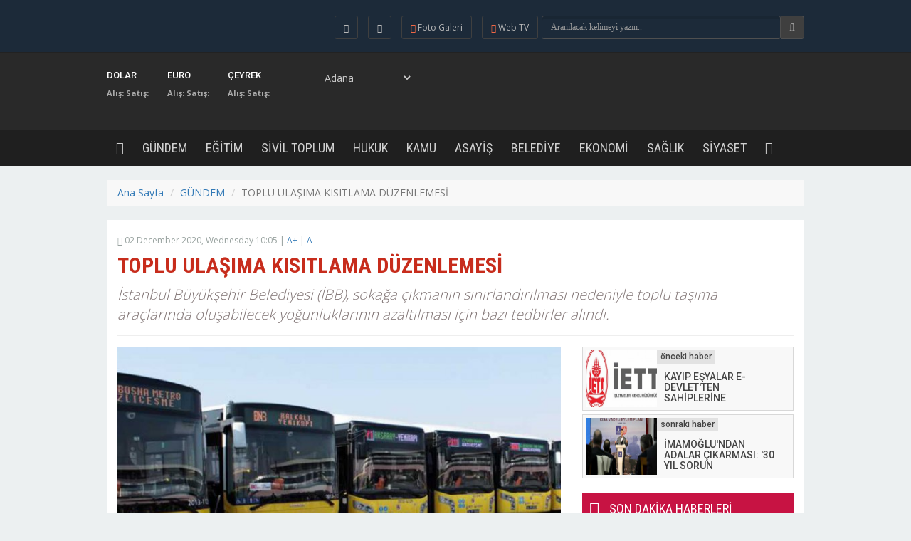

--- FILE ---
content_type: text/html; charset=UTF-8
request_url: http://www.haberajansi.com.tr/gundem/toplu-ulasima-kisitlama-duzenlemesi/3305
body_size: 9365
content:
<!DOCTYPE html> <html> <head> <base href="https://www.haberajansi.com.tr/" /> <title>TOPLU ULAŞIMA KISITLAMA DÜZENLEMESİ</title> <meta name="format-detection" content="telephone=no" /> <meta charset="utf-8"> <meta http-equiv="Refresh" content="" /> <meta name="author" content="" /> <meta name="description" content="İstanbul Büyükşehir Belediyesi (İBB), sokağa çıkmanın sınırlandırılması nedeniyle toplu taşıma araçlarında oluşabilecek yoğunluklarının azaltılması için bazı tedbirler alındı." /> <meta name="keywords" content="toplu taşıma,tedbirler" /> <meta name="classification" content="News" /> <link rel="canonical" href="https://www.haberajansi.com.tr/gundem/toplu-ulasima-kisitlama-duzenlemesi/3305" /> <link rel="shortcut icon" type="image/x-icon" href="https://www.haberajansi.com.tr/images/genel/" /> <meta property="og:type" content="article" /> <meta property="og:url" content="https://www.haberajansi.com.tr/gundem/toplu-ulasima-kisitlama-duzenlemesi/3305" /> <meta property="og:title" content="TOPLU ULAŞIMA KISITLAMA DÜZENLEMESİ" /> <meta property="og:description" content="İstanbul Büyükşehir Belediyesi (İBB), sokağa çıkmanın sınırlandırılması nedeniyle toplu taşıma araçlarında oluşabilecek yoğunluklarının azaltılması için bazı tedbirler alındı." /> <link rel="amphtml" href="https://www.haberajansi.com.tr/amp/toplu-ulasima-kisitlama-duzenlemesi/3305"/> <meta property="og:image" content="https://www.haberajansi.com.tr/images/haberler/2c2a43e3e06273ae3533b4116428894d.jpg"/> <meta name="twitter:card" content="summary_large_image"/> <meta name="twitter:site" content="@"/> <meta name="twitter:title" content="TOPLU ULAŞIMA KISITLAMA DÜZENLEMESİ"/> <meta name="twitter:description" content="İstanbul Büyükşehir Belediyesi (İBB), sokağa çıkmanın sınırlandırılması nedeniyle toplu taşıma araçlarında oluşabilecek yoğunluklarının azaltılması için bazı tedbirler alındı."/> <meta name="twitter:creator" content="@"/> <meta name="twitter:image:src" content="https://www.haberajansi.com.tr/images/haberler/2c2a43e3e06273ae3533b4116428894d.jpg"/> <meta name="twitter:url" content="https://www.haberajansi.com.tr/gundem/toplu-ulasima-kisitlama-duzenlemesi/3305"/> <meta name="twitter:domain" content="https://www.haberajansi.com.tr/"/> <link rel="stylesheet" href="/assets/frontend/css/fonts.css"> <link rel="stylesheet" href="/assets/frontend/css/font-awesome.min.css"> <link type="text/css" rel="stylesheet" href="/css_js/all_20200930185358.css" /> <script src="https://ajax.googleapis.com/ajax/libs/jquery/1.11.3/jquery.min.js"></script> <script src="/assets/frontend/js/pace.min.js"></script> </head> <body> <header> <div class="container-fluid headerTop nopadding"> <div class="container nopadding"> <div class="headerTopAra"> <ul class="list-inline pull-left"> <li> <a target="_blank" href=""> <em class="fa fa-facebook"></em> </a> </li> <li> <a target="_blank" href="https://twitter.com/"> <em class="fa fa-twitter"></em> </a> </li> <li class="uye-girisi"> <a class="yenisekme" href="https://www.haberajansi.com.tr/fotogaleri"> <em class="fa fa-photo"></em> <span>Foto Galeri</span> </a> </li> <li class="uye-girisi"> <a class="yenisekme" href="https://www.haberajansi.com.tr/webtv"> <em class="fa fa-play-circle"></em> <span>Web TV</span> </a> </li> </ul> <form action="https://www.haberajansi.com.tr/ara" id="search" method="post" accept-charset="utf-8"> <input type="hidden" name="csrf_token" value="32d77c3e16a6ecef7f7babb2f2219b4d" /> <div class="form-group"> <div class="input-group"> <input type="text" class="form-control" autocomplete="off" name="keyword" placeholder="Aranılacak kelimeyi yazın.." id="search2"/> <span class="input-group-addon"><i class="fa fa-search"></i></span> </div> </div> </form> </div> <h1 class="logo"> <a href="https://www.haberajansi.com.tr/"> <img height="60" src="https://www.haberajansi.com.tr/images/genel/" alt=""> </a> </h1> </div> </div> <div class="container-fluid headerOrta nopadding"> <div class="container nopadding"> <div class="doviz pull-left"> <ul class="clearfix list-unstyled"> <li> <h3 class="">DOLAR</h3> <span><em>Alış:</em><i></i></span> <span><em>Satış:</em><i></i></span> </li> <li> <h3 class="">EURO</h3> <span><em>Alış:</em><i></i></span> <span><em>Satış:</em><i></i></span> </li> <li> <h3 class="">ÇEYREK</h3> <span><em>Alış:</em><i></i></span> <span><em>Satış:</em><i></i></span> </li> </ul> </div> <div class="havadurumu pull-left"> <div class="bilgi clearfix"> <div class="deger"> <div class="hava_durumu_content"></div> <select class="sehirisim" id="hava_durumu" onchange="havaDurumu()"> <option value="1" >Adana</option> <option value="2" >Adiyaman</option> <option value="3" >Afyon</option> <option value="4" >Ağrı</option> <option value="5" >Amasya</option> <option value="6" >Ankara</option> <option value="7" >Antalya</option> <option value="8" >Artvin</option> <option value="9" >Aydin</option> <option value="10" >Balikesir</option> <option value="11" >Bilecik</option> <option value="12" >Bingöl</option> <option value="13" >Bitlis</option> <option value="14" >Bolu</option> <option value="15" >Burdur</option> <option value="16" >Bursa</option> <option value="17" >Çanakkale</option> <option value="18" >Çankırı</option> <option value="19" >Çorum</option> <option value="20" >Denizli</option> <option value="21" >Diyarbakir</option> <option value="22" >Edirne</option> <option value="23" >Elazığ</option> <option value="24" >Erzincan</option> <option value="25" >Erzurum</option> <option value="26" >Eskişehir</option> <option value="27" >Gaziantep</option> <option value="28" >Giresun</option> <option value="29" >Gümüşhane</option> <option value="30" >Hakkari</option> <option value="31" >Hatay</option> <option value="32" >Isparta</option> <option value="33" >Mersin</option> <option value="34" >İstanbul</option> <option value="35" >İzmir</option> <option value="36" >Kars</option> <option value="37" >Kastamonu</option> <option value="38" >Kayseri</option> <option value="39" >Kirklareli</option> <option value="40" >Kirşehir</option> <option value="41" >İzmit</option> <option value="42" >Konya</option> <option value="43" >Kütahya</option> <option value="44" >Malatya</option> <option value="45" >Manisa</option> <option value="46" >Kahramanmaraş</option> <option value="47" >Mardin</option> <option value="48" >Muğla</option> <option value="49" >Muş</option> <option value="50" >Nevşehir</option> <option value="51" >Niğde</option> <option value="52" >Ordu</option> <option value="53" >Rize</option> <option value="54" >Adapazari</option> <option value="55" >Samsun</option> <option value="56" >Siirt</option> <option value="57" >Sinop</option> <option value="58" >Sivas</option> <option value="59" >Tekirdağ</option> <option value="60" >Tokat</option> <option value="61" >Trabzon</option> <option value="62" >Tunceli</option> <option value="63" >Şanlıurfa</option> <option value="64" >Uşak</option> <option value="65" >Van</option> <option value="66" >Yozgat</option> <option value="67" >Zonguldak</option> <option value="68" >Aksaray</option> <option value="69" >Bayburt</option> <option value="70" >Karaman</option> <option value="71" >Kırıkkale</option> <option value="72" >Batman</option> <option value="73" >Şırnak</option> <option value="74" >Bartın</option> <option value="75" >Ardahan</option> <option value="76" >Iğdır</option> <option value="77" >Yalova</option> <option value="78" >Karabük</option> <option value="79" >Kilis</option> <option value="80" >Osmaniye</option> <option value="81" >Düzce</option> </select> </div> </div> </div> <div class="logo-reklam"> </div> </div> </div> <div class="container-fluid headerMenu nopadding"> <div class="container nopadding"> <nav class="navbar navbar-default pull-left"> <div class="navbar-header"> <button type="button" class="navbar-toggle collapsed" data-toggle="collapse" data-target="#navbar" aria-expanded="false" aria-controls="navbar"> <span class="sr-only">Toggle navigation</span> <span class="icon-bar"></span> <span class="icon-bar"></span> <span class="icon-bar"></span> </button> </div> <div id="navbar" class="navbar-collapse collapse"> <ul class="nav navbar-nav"> <li><a href="https://www.haberajansi.com.tr/"><i class="fa fa-home"></i></a></li> <li> <a href="https://www.haberajansi.com.tr/kategori/gundem/1">GÜNDEM</a> </li> <li> <a href="https://www.haberajansi.com.tr/kategori/egitim/24">EĞİTİM</a> </li> <li> <a href="https://www.haberajansi.com.tr/kategori/sivil-toplum/25">SİVİL TOPLUM</a> </li> <li> <a href="https://www.haberajansi.com.tr/kategori/hukuk/26">HUKUK</a> </li> <li> <a href="https://www.haberajansi.com.tr/kategori/kamu/27">KAMU</a> </li> <li> <a href="https://www.haberajansi.com.tr/kategori/asayis/10">ASAYİŞ</a> </li> <li> <a href="https://www.haberajansi.com.tr/kategori/belediye/5">BELEDİYE</a> </li> <li> <a href="https://www.haberajansi.com.tr/kategori/ekonomi/6">EKONOMİ</a> </li> <li> <a href="https://www.haberajansi.com.tr/kategori/saglik/7">SAĞLIK</a> </li> <li> <a href="https://www.haberajansi.com.tr/kategori/siyaset/8">SİYASET</a> </li> <li class="dropdown"><a class="dropdown-toggle js-activated" data-toggle="dropdown" aria-expanded="false" href="#"><i class="fa fa-bars"></i></a> <ul class="dropdown-menu"> <li><a href="https://www.haberajansi.com.tr/kategori/kultursanat/28">KÜLTÜR&SANAT</a></li> <li><a href="https://www.haberajansi.com.tr/kategori/roportaj1/11">RÖPORTAJ1</a></li> <li><a href="https://www.haberajansi.com.tr/kategori/roportaj/23">RÖPORTAJ</a></li> <li><a href="https://www.haberajansi.com.tr/kategori/dunya/2">DÜNYA</a></li> <li><a href="https://www.haberajansi.com.tr/kategori/magazin/3">MAGAZİN</a></li> <li><a href="https://www.haberajansi.com.tr/kategori/spor/4">SPOR</a></li> <li><a href="https://www.haberajansi.com.tr/kategori/teknoloji/9">TEKNOLOJİ</a></li> <li><a href="/foto-haber">FOTO HABER</a></li> <li><a href="/kurumlar-rehberi">KURUMLAR REHBERİ</a></li> <li><a href="/biyografiler">BİYOGRAFİLER</a></li> <li><a href="/taziyeler">TAZİYELER</a></li> <li><a href="/ilanlar">SERİ İLANLAR</a></li> <li><a href="/anketler">ANKETLER</a></li> <li><a href="/gazete-mansetleri/?s=1">MANŞETLER</a></li> </ul> </li> </ul> </div> </nav> </div> </div> </header> <div id="genel" class="clr"> <div id="haber-menu"> <div class="haber-menu-wrapper"> </div> <div class="page-header-fixed style hide"> <div class="title"><strong class="title"></strong> </div> <div class="fright"> <div class="fix-share-facebook"> <a href="javascript:void(0);" onclick="shareFacebook(fbThumb, fbUrl, fbTitle, fbDesc);" rel="nofollow"><i class="fa fa-facebook fa-lg"></i> PAYLAŞ</a> </div> <div class="fix-share-twitter"> <a href="javascript:void(0);" onclick="shareTwitter(fbUrl, fbTitle);"><i class="fa fa-twitter fa-lg"></i> TWEETLE</a> </div> </div> <div class="clear"></div> </div> </div> <div class="container nopadding mt20 mb20"> <ol class="breadcrumb"> <li><a href="https://www.haberajansi.com.tr/">Ana Sayfa</a></li> <li><a href="https://www.haberajansi.com.tr/kategori/gundem/1">GÜNDEM</a> </li> <li class="active">TOPLU ULAŞIMA KISITLAMA DÜZENLEMESİ</li> </ol> <div class="haberdetay"> <div class="row nomargin content"> <div class="col-md-12"> <span class="tarih"> <i class="fa fa-calendar-o"></i> 02 December 2020, Wednesday 10:05  | <a class="fontbuyut" href="javascript:;">A+</a> | <a class="fontkucult" href="javascript:;">A-</a> </span> <h1 itemprop="name">TOPLU ULAŞIMA KISITLAMA DÜZENLEMESİ</h1> <h2 itemprop="description">
                        İstanbul Büyükşehir Belediyesi (İBB), sokağa çıkmanın sınırlandırılması nedeniyle toplu taşıma araçlarında oluşabilecek yoğunluklarının azaltılması için bazı tedbirler alındı.
                    </h2> </div> <div class="col-md-8"> <img class="img-responsive" src="https://www.haberajansi.com.tr/images/haberler/2c2a43e3e06273ae3533b4116428894d.jpg" alt="TOPLU ULAŞIMA KISITLAMA DÜZENLEMESİ"> <div class="sosyal-butonlar"> <a href="javascript:void(0);" onclick="shareFacebook(fbThumb, fbUrl, fbTitle, fbDesc);" class="button facebook"><span><i class="fa fa-facebook"></i></span>Facebook Paylaş</a> <a href="javascript:void(0);" onclick="shareTwitter(fbUrl, fbTitle);" class="button twitter"><span><i class="fa fa-twitter"></i></span>Twitter Paylaş</a> <a href="javascript:void(0);" onclick="shareGoogle(fbUrl, fbTitle);" class="button google-plus"><span><i class="fa fa-google-plus"></i></span>Google+ Paylaş</a> </div> <div class="detayicerik"> <p><b>İstanbul Büyükşehir Belediyesi (İBB), sokağa çıkmanın sınırlandırılması nedeniyle toplu taşıma araçlarında oluşabilecek yoğunluklarının azaltılması için bazı tedbirler alındı.</b></p> <p>İstanbul Büyükşehir Belediyesi Ulaşım Daire Başkanlığı, pandemi nedeniyle uygulanmaya başlanan sokağa çıkma kısıtlaması dışında kalan saatlerde toplu ulaşımda aksama yaşanmaması için bazı kararlar aldı. Araçlardaki yolcu yoğunluklarının azaltılmasını amaçlayan kararlar şöyle:</p> <p>- İETT ve Özel Halk Otobüslerinde arızalı olmayan tüm araçlar işletmede olup, her bir hatta mümkün olan en sık sefer sıklığı ile işletme yapılmaya devam edilecek.</p> <p>- Doruk (pik) saatlerde yolcu yoğunluğu diğerlerine göre nispeten az olan ve İl Hıfzıssıhha Kurulu’nca belirlenen kapasitelerin altında hizmet veren hatlardaki otobüsler, yolcu yoğunluğu yaşanan hatlara kaydırılarak, sefer aralıkları düşürülecek. Bu amaçla bu hafta içerisinde tespitler yapılarak 07.12.2020 tarihinden itibaren kademeli olarak hat düzenlemeleri yapılacak.</p> <p>- Metrobüs hattında saat 21:00’den sonra seferler seyrekleşecek. Bu saatlerde çalışan şoförler, gün içerisindeki saatlere kaydırılarak sefer aralıkları düşürülecek. Böylece, gün içerisindeki sefer sayısı arttırılacak.</p> <p>- 06:00 – 21:00 saatleri arasında anlık yolcu yoğunluklarını önlemek için 6 metrobüs aracı servise hazır şekilde yedek olarak bekletilecek.</p> <p>- Raylı sistemlerde doruk saatlerde maksimum kapasite ile hizmet verilecek.</p> <p>- Şehir Hatları’nda iskele ve gemi kapasitelerine göre turnike ayarlamasına devam edilecek. Yolcu talebinin gemi kapasitesini aşması durumunda ek sefer ilavesi yapılacak.</p> <p>- Toplu taşıma araçlarında bilinçlendirmeyi arttırmak üzere maske kullanımı ve fiziksel mesafelere ilişkin anons yapılacak, bu konudaki kurum içi ve kurum dışı denetimler arttırılacak.</p><p><img src="//cdn.haberajansi.com.tr/blank/ha.png?w=24&x=81H3321" style="float:left" onload="this.src='//cdn.haberajansi.com.tr/halogo/ha.png?w=24&x=81H3321'+window.location.href;this.onload=null"/> </p> </div> <h3 class="digerresimler">Habere Ait Resimler</h3> <div class="row"> <div class="col-md-4 mb20 clearfix"> <a class="image-link" href="https://www.haberajansi.com.tr/images/haberdetay/2c2a43e3e06273ae3533b4116428894d.jpg"> <img src="https://www.haberajansi.com.tr/images/haberdetay/thumb__2c2a43e3e06273ae3533b4116428894d.jpg" alt="TOPLU ULAŞIMA KISITLAMA DÜZENLEMESİ" class="img-responsive imgborder"> </a> </div> </div> <ul class="etiketler list-inline"> <li> <a href="https://www.haberajansi.com.tr/haber/etiketler/toplu-tasima"><i class="fa fa-tags"></i> toplu taşıma</a> </li> <li> <a href="https://www.haberajansi.com.tr/haber/etiketler/tedbirler"><i class="fa fa-tags"></i> tedbirler</a> </li> </ul> <div class="sidebarbox digerhaber mt20"> <h3><i class="fa fa-newspaper-o fa-lg mr10"></i>DİĞER GÜNDEM HABERLERİ
                            <a href="https://www.haberajansi.com.tr/kategori/gundem/1">tümü</a> </h3> <div class="row"> <div class="col-md-4 mt10"> <a class="yenisekme" href="https://www.haberajansi.com.tr/gundem/deneme/4021"> <img class="img-responsive" alt="Deneme" src="https://www.haberajansi.com.tr/images/tn/" style="display: inline;"> <span class="newsTitle">Deneme</span> </a> </div> <div class="col-md-4 mt10"> <a class="yenisekme" href="https://www.haberajansi.com.tr/gundem/akinin-hayali-gercek-oldu/4018"> <img class="img-responsive" alt="AKIN’IN HAYALİ GERÇEK OLDU" src="https://www.haberajansi.com.tr/images/tn/thumb_42bf41d4e11859cd55a0e735d9c9a79c.jpg" style="display: inline;"> <span class="newsTitle">AKIN’IN HAYALİ GERÇEK OLDU</span> </a> </div> <div class="col-md-4 mt10"> <a class="yenisekme" href="https://www.haberajansi.com.tr/gundem/ulus-100-yil-kapali-otoparki-acildi/4017"> <img class="img-responsive" alt="ULUS 100. YIL KAPALI OTOPARKI AÇILDI" src="https://www.haberajansi.com.tr/images/tn/thumb_4f134bedbb66c29128b8213b3c2da6aa.jpg" style="display: inline;"> <span class="newsTitle">ULUS 100. YIL KAPALI OTOPARKI AÇILDI</span> </a> </div> <div class="col-md-4 mt10"> <a class="yenisekme" href="https://www.haberajansi.com.tr/gundem/tarihin-sifir-noktasinda-500-ogretmene-egitimde-masallarin-yeri-egitimi/4016"> <img class="img-responsive" alt="'Tarihin Sıfır Noktasında' 500 Öğretmene Eğitimde Masalların Yeri Eğitimi" src="https://www.haberajansi.com.tr/images/tn/thumb_6340eb837fc13478eb305cef3aad28ab.jpg" style="display: inline;"> <span class="newsTitle">'Tarihin Sıfır Noktasında' 500 Öğretmene Eğitimde Masalların Yeri Eğitimi</span> </a> </div> <div class="col-md-4 mt10"> <a class="yenisekme" href="https://www.haberajansi.com.tr/gundem/utib-uyeleri-hometex-2025-te-govde-gosterisi-yapti/4015"> <img class="img-responsive" alt="UTİB ÜYELERİ HOMETEX 2025 ‘TE GÖVDE GÖSTERİSİ YAPTI" src="https://www.haberajansi.com.tr/images/tn/thumb_f6aa41daf94366a1874c08740df2872a.jpeg" style="display: inline;"> <span class="newsTitle">UTİB ÜYELERİ HOMETEX 2025 ‘TE GÖVDE GÖSTERİSİ YAPTI</span> </a> </div> <div class="col-md-4 mt10"> <a class="yenisekme" href="https://www.haberajansi.com.tr/gundem/otomotivin-mayis-ayi-ihracati-4-milyar-dolar-oldu/4014"> <img class="img-responsive" alt="OTOMOTİVİN MAYIS AYI İHRACATI 4 MİLYAR DOLAR OLDU" src="https://www.haberajansi.com.tr/images/tn/thumb_83591f0848f5c41e56e88dc3ddd8da5d.jpeg" style="display: inline;"> <span class="newsTitle">OTOMOTİVİN MAYIS AYI İHRACATI 4 MİLYAR DOLAR OLDU</span> </a> </div> </div> </div> <div id="haberyorumlar"></div> </div> <div class="col-md-4"> <div class="oncekisonraki"> <ul class="list-unstyled"> <li class="previus clearfix"> <a class="yenisekme" href="https://www.haberajansi.com.tr/haber/kayip-esyalar-e-devletten-sahiplerine-ulastirilacak/3304"> <img class="pull-left" src="./images/tn/thumb_2e10da49d281a92df39583ad0693287b.jpg" width="100" alt="​KAYIP EŞYALAR E-DEVLET'TEN SAHİPLERİNE ULAŞTIRILACAK"> <h5 class="title">​KAYIP EŞYALAR E-DEVLET'TEN SAHİPLERİNE ULAŞTIRILACAK</h5> </a> </li> <li class="next clearfix"> <a class="yenisekme" href="https://www.haberajansi.com.tr/haber/imamoglundan-adalar-cikarmasi-30-yil-sorun-konusulmayacak-bir-donem-yasatmak-istiyoruz/3306"> <img class="pull-left" src="./images/tn/thumb_d97b936d1c68c9b56b7e92979002e24d.jpg" width="100" alt="İMAMOĞLU'NDAN ADALAR ÇIKARMASI: '30 YIL SORUN KONUŞULMAYACAK BİR DÖNEM YAŞATMAK İSTİYORUZ'"> <h5 class="title">İMAMOĞLU'NDAN ADALAR ÇIKARMASI: '30 YIL SORUN KONUŞULMAYACAK BİR DÖNEM YAŞATMAK İSTİYORUZ'</h5> </a> </li> </ul> </div> <div class="text-center mb10"> </div> <div class="sidebarbox sondkhaber mt20"> <h3><i class="fa fa-clock-o fa-lg mr10"></i> SON DAKİKA HABERLERİ</h3> <ul class="list-unstyled"> <li> <div class="zaman"> 23:07</div> <a class="yenisekme" href="https://www.haberajansi.com.tr/gundem/deneme/4021">Deneme</a> </li> <li> <div class="zaman"> 15:41</div> <a class="yenisekme" href="https://www.haberajansi.com.tr/gundem/akinin-hayali-gercek-oldu/4018">AKIN’IN HAYALİ GERÇEK OLDU</a> </li> <li> <div class="zaman"> 15:34</div> <a class="yenisekme" href="https://www.haberajansi.com.tr/gundem/ulus-100-yil-kapali-otoparki-acildi/4017">ULUS 100. YIL KAPALI OTOPARKI&#8230;</a> </li> <li> <div class="zaman"> 19:03</div> <a class="yenisekme" href="https://www.haberajansi.com.tr/gundem/tarihin-sifir-noktasinda-500-ogretmene-egitimde-masallarin-yeri-egitimi/4016">'Tarihin Sıfır Noktasında' 500 Öğretmene&#8230;</a> </li> <li> <div class="zaman"> 00:00</div> <a class="yenisekme" href="https://www.haberajansi.com.tr/gundem/utib-uyeleri-hometex-2025-te-govde-gosterisi-yapti/4015">UTİB ÜYELERİ HOMETEX 2025 ‘TE&#8230;</a> </li> </ul> </div> <div class="sidebarbox cok-okunan-haberler"> <h3>POPÜLER HABERLER<a href="https://www.haberajansi.com.tr/">Tümünü Göster</a></h3> <ul class="media-list"> <li class="media"> <div class="media-left"> <a class="yenisekme" href="https://www.haberajansi.com.tr/gundem/temiz-adana-icin-farkindalik-seferberligi/4001"> <img width="136" class="media-object lazy" src="https://www.haberajansi.com.tr/images/tn/thumb_571f7adcb7ad72aff2e92d5440f01a89.jpeg" alt="Temiz Adana İçin Farkındalık Seferberliği…"> </a> </div> <div class="media-body"> <a class="yenisekme" href="https://www.haberajansi.com.tr/gundem/temiz-adana-icin-farkindalik-seferberligi/4001"> <h4 class="media-heading">Temiz Adana İçin Farkındalık Seferberliği…</h4> </a> </div> </li> <li class="media"> <div class="media-left"> <a class="yenisekme" href="https://www.haberajansi.com.tr/gundem/cocuk-odakli-afet-risk-azaltimi-calistayi-yapildi/4002"> <img width="136" class="media-object lazy" src="https://www.haberajansi.com.tr/images/tn/thumb_2cc24f03fc89b7e81ade997d822713cc.jpeg" alt="Çocuk Odaklı Afet Risk Azaltımı Çalıştayı Yapıldı"> </a> </div> <div class="media-body"> <a class="yenisekme" href="https://www.haberajansi.com.tr/gundem/cocuk-odakli-afet-risk-azaltimi-calistayi-yapildi/4002"> <h4 class="media-heading">Çocuk Odaklı Afet Risk Azaltımı Çalıştayı Yapıldı</h4> </a> </div> </li> <li class="media"> <div class="media-left"> <a class="yenisekme" href="https://www.haberajansi.com.tr/gundem/kadinin-insan-haklari-egitim-programi-kihep-adanada-hayata-geciyor/4003"> <img width="136" class="media-object lazy" src="https://www.haberajansi.com.tr/images/tn/thumb_a837aa9df9bda6531c50004120db6d8c.jpeg" alt="Kadının İnsan Hakları Eğitim Programı (KİHEP), Adana'da Hayata Geçiyor"> </a> </div> <div class="media-body"> <a class="yenisekme" href="https://www.haberajansi.com.tr/gundem/kadinin-insan-haklari-egitim-programi-kihep-adanada-hayata-geciyor/4003"> <h4 class="media-heading">Kadının İnsan Hakları Eğitim Programı (KİHEP), Adana'da Hayata Geçiyor</h4> </a> </div> </li> <li class="media"> <div class="media-left"> <a class="yenisekme" href="https://www.haberajansi.com.tr/gundem/kahraman-marasta-sehrin-altyapisinda-tarihi-donusum/4012"> <img width="136" class="media-object lazy" src="https://www.haberajansi.com.tr/images/tn/thumb_3bd54803a8ff235e3ecbf7b7d00120c9.jpg" alt="Kahraman Maraş'ta Şehrin Altyapısında Tarihi Dönüşüm"> </a> </div> <div class="media-body"> <a class="yenisekme" href="https://www.haberajansi.com.tr/gundem/kahraman-marasta-sehrin-altyapisinda-tarihi-donusum/4012"> <h4 class="media-heading">Kahraman Maraş'ta Şehrin Altyapısında Tarihi Dönüşüm</h4> </a> </div> </li> <li class="media"> <div class="media-left"> <a class="yenisekme" href="https://www.haberajansi.com.tr/gundem/guney-yarim-kure-turk-findigi-ile-bulustu/4005"> <img width="136" class="media-object lazy" src="https://www.haberajansi.com.tr/images/tn/thumb_2faff87bca1103cf3e78981ae8fc27a3.jpg" alt="GÜNEY YARIM KÜRE TÜRK FINDIĞI İLE BULUŞTU"> </a> </div> <div class="media-body"> <a class="yenisekme" href="https://www.haberajansi.com.tr/gundem/guney-yarim-kure-turk-findigi-ile-bulustu/4005"> <h4 class="media-heading">GÜNEY YARIM KÜRE TÜRK FINDIĞI İLE BULUŞTU</h4> </a> </div> </li> <li class="media"> <div class="media-left"> <a class="yenisekme" href="https://www.haberajansi.com.tr/gundem/andirin-merkez-ulasimini-20-kilometre-kisaltacak-yol-tamamlaniyor/4011"> <img width="136" class="media-object lazy" src="https://www.haberajansi.com.tr/images/tn/thumb_2d1490aeffe63828f7ea081ef665a94c.jpg" alt="Andırın – Merkez Ulaşımını 20 Kilometre Kısaltacak Yol Tamamlanıyor"> </a> </div> <div class="media-body"> <a class="yenisekme" href="https://www.haberajansi.com.tr/gundem/andirin-merkez-ulasimini-20-kilometre-kisaltacak-yol-tamamlaniyor/4011"> <h4 class="media-heading">Andırın – Merkez Ulaşımını 20 Kilometre Kısaltacak Yol Tamamlanıyor</h4> </a> </div> </li> </ul> </div> <div class="text-center mb10"> </div> <div class="widget anket mb20"> <h5 class="line"><span>Anket</span></h5> <div class="vote_widget anket_oyla"> <h5>Yeni İnternet Sitemizi Beğendiniz mi?</h5> <form action="https://www.haberajansi.com.tr/gundem/toplu-ulasima-kisitlama-duzenlemesi/3305" method="post" accept-charset="utf-8"> <input type="hidden" name="csrf_token" value="32d77c3e16a6ecef7f7babb2f2219b4d" /> <ul class="list-group"> <li class="list-group-item"> <input type="radio" id="anket_1" name="anket_secenekler" value="1" checked> <label for="anket_1">Gayet Güzel</label> </li> <li class="list-group-item"> <input type="radio" id="anket_2" name="anket_secenekler" value="2" > <label for="anket_2">Kullanışlı</label> </li> <li class="list-group-item"> <input type="radio" id="anket_3" name="anket_secenekler" value="3" > <label for="anket_3">Beğenmedim</label> </li> <li class="list-group-item"> <input type="radio" id="anket_4" name="anket_secenekler" value="4" > <label for="anket_4">Daha iyisi olabilirdi</label> </li> </ul> <input type="hidden" value="1" name="anket"> </form> <div class="vote_buttons mt-20"> <a href="javascript:;" id="anket_oyla" class="btn btn-danger">Anketi Oyla</a> <a href="https://www.haberajansi.com.tr/anket/yeni-internet-sitemizi-begendiniz-mi/1" class="btn btn-info">Oyları Göster</a> </div> </div> <div class="vote_widget anket_sonuc" style="display: none;"> <h4>Yeni İnternet Sitemizi Beğendiniz mi?</h4> <form> <ul id="sonuc_yazdir"></ul> </form> </div> </div> <div class="text-center mb10"> </div> </div> </div> </div> </div> </div> <footer> <div class="container-fluid footerTop nopadding"> <div class="container nopadding"> <div class="pull-left"> <a href="https://www.haberajansi.com.tr/"> <img height="60" src="https://www.haberajansi.com.tr/images/genel/" alt="" /> </a> </div> <ul class="list-inline pull-right"> <li> <a href="https://www.haberajansi.com.tr/kategori/gundem/1">GÜNDEM</a> </li> <li> <a href="https://www.haberajansi.com.tr/kategori/egitim/24">EĞİTİM</a> </li> <li> <a href="https://www.haberajansi.com.tr/kategori/sivil-toplum/25">SİVİL TOPLUM</a> </li> <li> <a href="https://www.haberajansi.com.tr/kategori/hukuk/26">HUKUK</a> </li> <li> <a href="https://www.haberajansi.com.tr/kategori/kamu/27">KAMU</a> </li> <li> <a href="https://www.haberajansi.com.tr/kategori/asayis/10">ASAYİŞ</a> </li> <li> <a href="https://www.haberajansi.com.tr/kategori/belediye/5">BELEDİYE</a> </li> <li> <a href="https://www.haberajansi.com.tr/kategori/ekonomi/6">EKONOMİ</a> </li> <li> <a href="https://www.haberajansi.com.tr/kategori/saglik/7">SAĞLIK</a> </li> <li> <a href="https://www.haberajansi.com.tr/kategori/siyaset/8">SİYASET</a> </li> </ul> </div> </div> <div class="container-fluid footerAlt nopadding"> <div class="container nopadding"> <div class="row"> <div class="col-md-5"> <p>
                            Bu sitede yayınlanan tüm materyalin her hakkı saklıdır. Kaynak gösterilmeden alıntılanamaz.
                        </p> </div> <div class="col-md-7"> <ul class="list-inline pull-right"> <li><a href="https://www.haberajansi.com.tr/kurumlar-rehberi" class="first" target="_blank">Kurumlar Rehberi</a></li> <li><a href="https://www.haberajansi.com.tr/biyografiler" class="first" target="_blank">Biyografiler</a></li> <li><a href="https://www.haberajansi.com.tr/fotogaleri" class="first" target="_blank">Foto Galeri</a></li> <li><a href="https://www.haberajansi.com.tr/webtv" class="first" target="_blank">Web TV</a></li> <li><a target="_blank" href="https://www.haberajansi.com.tr/rss">RSS</a></li> <li><a href="https://www.haberajansi.com.tr/sitene-ekle">Sitene Ekle</a></li> <li> <a target="_blank" href="https://www.haberajansi.com.tr/sayfa/gizlilik-politikasi-2">Gizlilik Politikası</a> </li> <li> <a target="_blank" href="https://www.haberajansi.com.tr/sayfa/kunye-1">Künye</a> </li> <li><a href="https://www.haberajansi.com.tr/iletisim">İletişim</a></li> </ul> <p class="pull-right copyright">&copy; Copyright 2026 </p> </div> </div> </div> </div> <div class="footerlogo"> <ul> <li><a target="_blank" href="http://www.belediyehaberleri.com.tr"><img src="https://www.haberajansi.com.tr/images/footerlogo/belediye-haberleri.png" alt="Belediye Haberleri"></a></li> <li><a target="_blank" href="http://www.habermerkezi.com.tr"><img src="https://www.haberajansi.com.tr/images/footerlogo/haber-merkezi.png" alt="Haber Merkezi"></a></li> <li><a target="_blank" href="http://www.reelekonomi.com"><img src="https://www.haberajansi.com.tr/images/footerlogo/reel-ekonomi.png" alt="Reel Ekonomi"></a></li> <li><a target="_blank" href="http://www.baskanroportajlari.com/"><img src="https://www.haberajansi.com.tr/images/footerlogo/baskan-roportajlari.png" alt="Başkan Röportajları"></a></li> <li><a target="_blank" href="http://www.partihaberleri.com/"><img src="https://www.haberajansi.com.tr/images/footerlogo/parti-haberleri.png" alt="Parti Haberleri"></a></li> <li><a target="_blank" href="http://www.stkhaberleri.com"><img src="https://www.haberajansi.com.tr/images/footerlogo/stk-haberleri.png" alt="STK Haberleri"></a></li> <li><a target="_blank" href="http://www.yerelhaberler.com.tr/"><img src="https://www.haberajansi.com.tr/images/footerlogo/yerel-haberler.png" alt="Yerel Haberler"></a></li> </ul> </div> </footer> <div id="top"> <img width="55" height="55" src="https://www.haberajansi.com.tr/assets/frontend/img/yukari_cik.png" alt="yukarı çık" /> </div> <script src="/assets/frontend/js/jquery.bxslider.min.js"></script> <script src="/assets/frontend/js/jquery.waypoints.min.js"></script> <script src="/assets/frontend/js/sticky.min.js"></script> <script src="/assets/frontend/js/jquery.prettyPhoto.js"></script> <script src="/assets/frontend/js/function.min.js"></script> <script type="text/javascript" src="/css_js/all_20181006003419.js" charset="utf-8"></script> <script type="text/javascript" src="/css_js/hdetay_20181006003418.js" charset="utf-8"></script> <script type="text/javascript">
        function shareFacebook(thumb, url, title, desc) {
            window.open('http://www.facebook.com/sharer.php?s=100&p[medium]=100&p[title]=' + title + '&p[images][0]=' + thumb + '&p[url]=' + url + '&p[summary]=' + desc + '&t=' + title + '', 'sharer', 'toolbar=0,status=0,width=626,height=436');
        }
        function shareTwitter(url, title) {
            window.open('https://twitter.com/share?text=' + title + '&url=' + url + '', 'sharer', 'toolbar=0,status=0,width=626,height=436');
        }
        function shareGoogle(url, title) {
            window.open('https://plus.google.com/share?url='+url+'&t='+title+'','sharer','toolbar=0,status=0,width=626,height=436');
        }
        var fbTitle = encodeURIComponent("TOPLU ULAŞIMA KISITLAMA DÜZENLEMESİ");
        var fbUrl = encodeURIComponent(location.href);
        var fbThumb = "https://www.haberajansi.com.tr/images/haberler/2c2a43e3e06273ae3533b4116428894d.jpg";
        var fbDesc = encodeURIComponent("İstanbul B&uuml;y&uuml;kşehir Belediyesi (İBB), sokağa &ccedil;ıkmanın sınırlandırılması nedeniyle toplu taşıma ara&ccedil;larında oluşabilecek yoğunluklarının azaltılması i&ccedil;in bazı tedbirler alındı.");
        $("#gonder").click(function () {
            var e = $("#isim").val(), a = $("#eposta").val(), t = $("#captcha").val(), i = $(".callback_message"), n = null;
            if ("" != e && "" != t) {
                var r = $(".haberyorum").serialize();
                $(".se-pre-con").css("display", "block"), $.ajax({
                    type: "POST",
                    url: "haberyorum/ajax",
                    data: r,
                    success: function (e) {
                        "0" == e ? (n = '<div class="alert alert-danger" >Lütfen Güvenlik Kodunu Doğru Giriniz</div>', $(".se-pre-con").css("display", "none"), i.append(n)) : (setTimeout(function () {
                            $(".se-pre-con").css("display", "none"), n = '<div class="alert alert-success" >' + e + "</div>", i.append(n)
                        }, 500), setTimeout(function () {
                            location.reload()
                        }, 1e3))
                    }
                })
            } else "" == e ? n = '<div class="alert alert-danger" >Lütfen İsim Alanını Boş Bırakmayınız.</div>' : "" == t && (n = '<div class="alert alert-danger" >Lütfen Güvenlik Alanını Boş Bırakmayınız.</div>'), i.append(n)
        })
        $('.fontbuyut').click(function(){
            curSize= parseInt($('.detayicerik p').css('font-size')) + 2;
            if(curSize<=28)
                $('.detayicerik p').css('font-size', curSize);
        });
        $('.fontkucult').click(function(){
            curSize= parseInt($('.detayicerik p').css('font-size')) - 2;
            if(curSize>=10)
                $('.detayicerik p').css('font-size', curSize);
        });
    </script> <script>
        $(function () {
            $('.chart-cok-komik').easyPieChart({
                easing: 'easeOutBounce',
                scaleColor: false,
                barColor: '#90C695',
                lineWidth: 5,
                size: 90
            });
            $('.chart-guzel').easyPieChart({
                easing: 'easeOutBounce',
                scaleColor: false,
                barColor: '#90C695',
                lineWidth: 5,
                size: 90
            });
            $('.chart-alkisliyorum').easyPieChart({
                easing: 'easeOutBounce',
                scaleColor: false,
                barColor: '#90C695',
                lineWidth: 5,
                size: 90
            });
            $('.chart-bayildim').easyPieChart({
                easing: 'easeOutBounce',
                scaleColor: false,
                barColor: '#90C695',

                lineWidth: 5,
                size: 90
            });
            $('.chart-ben-sok').easyPieChart({
                easing: 'easeOutBounce',
                scaleColor: false,
                barColor: '#90C695',

                lineWidth: 5,
                size: 90
            });
            $('.chart-uzuldum').easyPieChart({
                easing: 'easeOutBounce',
                scaleColor: false,
                barColor: '#90C695',

                lineWidth: 5,
                size: 90
            });
        });
        function arttir(emoji_id, haber_id) {
            $.ajax({
                url: 'https://www.haberajansi.com.tr/emoji-oy-arttir/ajax',
                type: 'POST',
                data: {
                    emoji_id: emoji_id,
                    haber_id: haber_id, "csrf_token":"32d77c3e16a6ecef7f7babb2f2219b4d" },
                success: function (response) {
                    var data = JSON.parse(response);
                    $.each(data, function (i) {
                        $('#' + data[i].emoji_class).empty();
                        $('#' + data[i].emoji_class + "-oy-sayisi").empty();
                        $('.' + data[i].emoji_class).data('easyPieChart').update(data[i].emoji_oy);
                        $('#' + data[i].emoji_class).append(data[i].emoji_oy_sayisi);
                    });
                }
            });
        }
    </script> <script type="text/javascript">
        $(function () {
            $("#top").click(function () {
                $("html,body").stop().animate({ scrollTop: "0" }, 500);
            });
        });
        $(window).scroll(function () {
            var uzunluk = $(document).scrollTop();
            if (uzunluk > 300) $("#top").fadeIn(500);
            else { $("#top").fadeOut(500); }
        });
    </script> <script type="text/javascript">
    function reklam_yonlendirme(e, a) {
        $.ajax({
            type: "GET",
            async: false,
            url: "reklam_yonlendirme_servisi",
            data: { url: e, id: a,'csrf_token':'32d77c3e16a6ecef7f7babb2f2219b4d' },
            success: function (a) {
                window.open(e, '_blank')
            }
        })
    }
    $('#search').keypress(function (e) {
        if (e.which == 13) {
            document.getElementById('search').submit();
        }
    });
    
</script> <script defer src="https://static.cloudflareinsights.com/beacon.min.js/vcd15cbe7772f49c399c6a5babf22c1241717689176015" integrity="sha512-ZpsOmlRQV6y907TI0dKBHq9Md29nnaEIPlkf84rnaERnq6zvWvPUqr2ft8M1aS28oN72PdrCzSjY4U6VaAw1EQ==" data-cf-beacon='{"version":"2024.11.0","token":"69914355ea2342379aa45faf30a92fc2","r":1,"server_timing":{"name":{"cfCacheStatus":true,"cfEdge":true,"cfExtPri":true,"cfL4":true,"cfOrigin":true,"cfSpeedBrain":true},"location_startswith":null}}' crossorigin="anonymous"></script>
</body> </html>

--- FILE ---
content_type: text/css
request_url: https://www.haberajansi.com.tr/assets/frontend/css/fonts.css
body_size: -294
content:
@import url(https://fonts.googleapis.com/css?family=Roboto:400,300,700,500,400italic&subset=latin,latin-ext);
@import url(https://fonts.googleapis.com/css?family=Open+Sans:400,300,600,700&subset=latin,latin-ext);
@import url(https://fonts.googleapis.com/css?family=Roboto+Condensed:400,300,700&subset=latin,latin-ext);